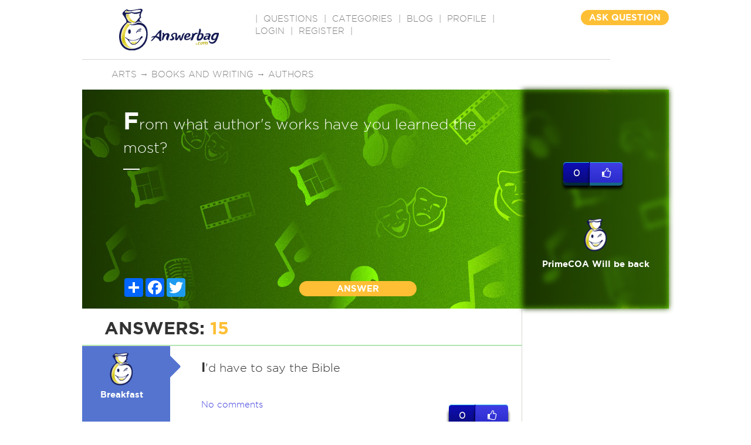

--- FILE ---
content_type: text/html; charset=utf-8
request_url: https://www.google.com/recaptcha/api2/aframe
body_size: -87
content:
<!DOCTYPE HTML><html><head><meta http-equiv="content-type" content="text/html; charset=UTF-8"></head><body><script nonce="0rj6ckcWO22yAm047Fm-cA">/** Anti-fraud and anti-abuse applications only. See google.com/recaptcha */ try{var clients={'sodar':'https://pagead2.googlesyndication.com/pagead/sodar?'};window.addEventListener("message",function(a){try{if(a.source===window.parent){var b=JSON.parse(a.data);var c=clients[b['id']];if(c){var d=document.createElement('img');d.src=c+b['params']+'&rc='+(localStorage.getItem("rc::a")?sessionStorage.getItem("rc::b"):"");window.document.body.appendChild(d);sessionStorage.setItem("rc::e",parseInt(sessionStorage.getItem("rc::e")||0)+1);localStorage.setItem("rc::h",'1763684561301');}}}catch(b){}});window.parent.postMessage("_grecaptcha_ready", "*");}catch(b){}</script></body></html>